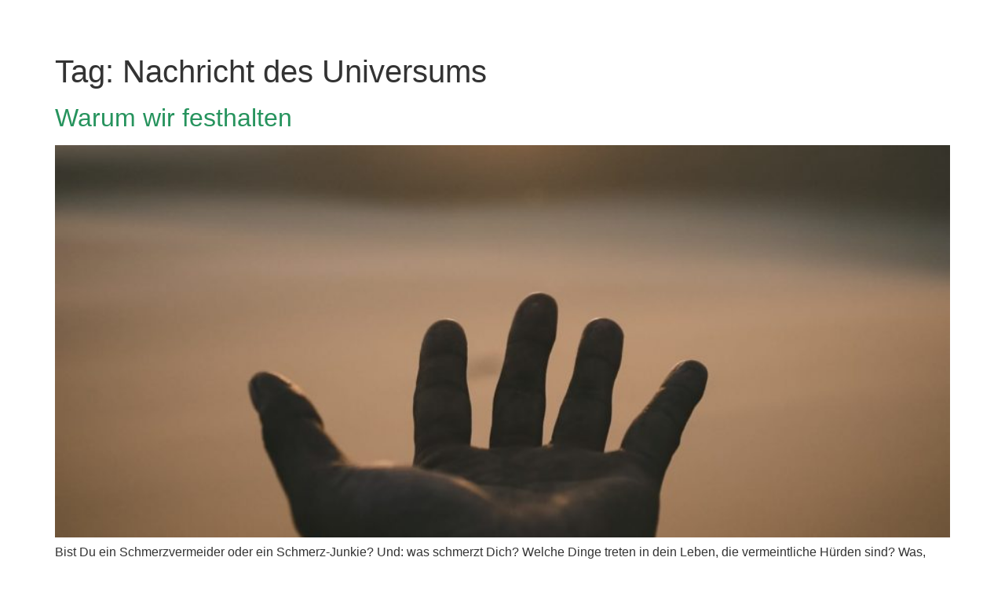

--- FILE ---
content_type: text/css; charset=utf-8
request_url: https://www.benjaminkurtz.de/wp-content/uploads/elementor/css/post-5552.css?ver=1768612814
body_size: 859
content:
.elementor-kit-5552{--e-global-color-primary:#2DAD71;--e-global-color-secondary:#54595F;--e-global-color-text:#7A7A7A;--e-global-color-accent:#E8EA6E;--e-global-color-7ab228e0:#6EC1E4;--e-global-color-2b3fe90c:#444444;--e-global-color-6016adc4:#6AF2BE;--e-global-color-7345f7e5:#E8E553;--e-global-color-4e5b13f6:#FFF;--e-global-color-61705e6:#000;--e-global-color-6ef5c907:#F1DDC2;--e-global-color-1de01652:#1C92EC;--e-global-color-1b685789:#1EC1CC;--e-global-color-4397a34d:#E41B1B;--e-global-color-2e311bc4:#FEFF00;--e-global-color-497a58c2:RGBA(123, 123, 123, 0.11);--e-global-color-5aa8b202:#6AACBD;--e-global-color-54605b4c:#315D75;--e-global-color-6273fbd:rgba(45,173,113,0.85);--e-global-color-637a94c:#315D75;--e-global-color-91949bf:#D8ED61;--e-global-typography-primary-font-family:"Nunito";--e-global-typography-primary-font-weight:700;--e-global-typography-secondary-font-family:"Nunito Sans";--e-global-typography-secondary-font-weight:400;--e-global-typography-text-font-family:"Nunito Sans";--e-global-typography-text-font-weight:300;--e-global-typography-accent-font-family:"Caslon Pro";--e-global-typography-accent-font-weight:400;}.elementor-kit-5552 e-page-transition{background-color:#FFBC7D;}.elementor-section.elementor-section-boxed > .elementor-container{max-width:1140px;}.e-con{--container-max-width:1140px;}.elementor-widget:not(:last-child){margin-block-end:20px;}.elementor-element{--widgets-spacing:20px 20px;--widgets-spacing-row:20px;--widgets-spacing-column:20px;}{}h1.entry-title{display:var(--page-title-display);}@media(max-width:1024px){.elementor-section.elementor-section-boxed > .elementor-container{max-width:1024px;}.e-con{--container-max-width:1024px;}}@media(max-width:767px){.elementor-section.elementor-section-boxed > .elementor-container{max-width:767px;}.e-con{--container-max-width:767px;}}/* Start Custom Fonts CSS */@font-face {
	font-family: 'Caslon Pro';
	font-style: normal;
	font-weight: normal;
	font-display: auto;
	src: url('https://training.benjaminkurtz.de/wp-content/uploads/2020/05/ACaslonPro-Regular.woff2') format('woff2');
}
@font-face {
	font-family: 'Caslon Pro';
	font-style: normal;
	font-weight: 300;
	font-display: auto;
	src: url('https://training.benjaminkurtz.de/wp-content/uploads/2020/05/ACaslonPro-Semibold.woff2') format('woff2');
}
@font-face {
	font-family: 'Caslon Pro';
	font-style: normal;
	font-weight: 700;
	font-display: auto;
	src: url('https://training.benjaminkurtz.de/wp-content/uploads/2020/05/ACaslonPro-Bold.woff2') format('woff2');
}
@font-face {
	font-family: 'Caslon Pro';
	font-style: italic;
	font-weight: 700;
	font-display: auto;
	src: url('https://training.benjaminkurtz.de/wp-content/uploads/2020/05/ACaslonPro-BoldItalic.woff2') format('woff2');
}
@font-face {
	font-family: 'Caslon Pro';
	font-style: italic;
	font-weight: 300;
	font-display: auto;
	src: url('https://training.benjaminkurtz.de/wp-content/uploads/2020/05/ACaslonPro-SemiboldItalic.woff2') format('woff2');
}
@font-face {
	font-family: 'Caslon Pro';
	font-style: italic;
	font-weight: normal;
	font-display: auto;
	src: url('https://training.benjaminkurtz.de/wp-content/uploads/2020/05/ACaslonPro-Italic.woff2') format('woff2');
}
/* End Custom Fonts CSS */

--- FILE ---
content_type: text/css; charset=utf-8
request_url: https://www.benjaminkurtz.de/wp-content/uploads/elementor/css/post-1720.css?ver=1768612953
body_size: 1167
content:
.elementor-1720 .elementor-element.elementor-element-f8843fb > .elementor-container > .elementor-column > .elementor-widget-wrap{align-content:center;align-items:center;}.elementor-1720 .elementor-element.elementor-element-f8843fb:not(.elementor-motion-effects-element-type-background), .elementor-1720 .elementor-element.elementor-element-f8843fb > .elementor-motion-effects-container > .elementor-motion-effects-layer{background-color:#FFFFFF00;}.elementor-1720 .elementor-element.elementor-element-f8843fb{transition:background 0.3s, border 0.3s, border-radius 0.3s, box-shadow 0.3s;}.elementor-1720 .elementor-element.elementor-element-f8843fb > .elementor-background-overlay{transition:background 0.3s, border-radius 0.3s, opacity 0.3s;}.elementor-widget-image .widget-image-caption{color:var( --e-global-color-text );font-family:var( --e-global-typography-text-font-family );font-weight:var( --e-global-typography-text-font-weight );}.elementor-1720 .elementor-element.elementor-element-93376be > .elementor-widget-container{margin:10px 10px 10px 10px;padding:5px 5px 5px 5px;}.ee-tooltip.ee-tooltip-93376be.to--top,
							 .ee-tooltip.ee-tooltip-93376be.to--bottom{margin-left:0px;}.ee-tooltip.ee-tooltip-93376be.to--left,
							 .ee-tooltip.ee-tooltip-93376be.to--right{margin-top:0px;}.elementor-1720 .elementor-element.elementor-element-93376be{text-align:start;}.elementor-1720 .elementor-element.elementor-element-93376be img{max-width:80%;}.elementor-1720 .elementor-element.elementor-element-df6b377.elementor-column > .elementor-widget-wrap{justify-content:flex-end;}.elementor-widget-nav-menu .elementor-nav-menu .elementor-item{font-family:var( --e-global-typography-primary-font-family );font-weight:var( --e-global-typography-primary-font-weight );}.elementor-widget-nav-menu .elementor-nav-menu--main .elementor-item{color:var( --e-global-color-text );fill:var( --e-global-color-text );}.elementor-widget-nav-menu .elementor-nav-menu--main .elementor-item:hover,
					.elementor-widget-nav-menu .elementor-nav-menu--main .elementor-item.elementor-item-active,
					.elementor-widget-nav-menu .elementor-nav-menu--main .elementor-item.highlighted,
					.elementor-widget-nav-menu .elementor-nav-menu--main .elementor-item:focus{color:var( --e-global-color-accent );fill:var( --e-global-color-accent );}.elementor-widget-nav-menu .elementor-nav-menu--main:not(.e--pointer-framed) .elementor-item:before,
					.elementor-widget-nav-menu .elementor-nav-menu--main:not(.e--pointer-framed) .elementor-item:after{background-color:var( --e-global-color-accent );}.elementor-widget-nav-menu .e--pointer-framed .elementor-item:before,
					.elementor-widget-nav-menu .e--pointer-framed .elementor-item:after{border-color:var( --e-global-color-accent );}.elementor-widget-nav-menu{--e-nav-menu-divider-color:var( --e-global-color-text );}.elementor-widget-nav-menu .elementor-nav-menu--dropdown .elementor-item, .elementor-widget-nav-menu .elementor-nav-menu--dropdown  .elementor-sub-item{font-family:var( --e-global-typography-accent-font-family );font-weight:var( --e-global-typography-accent-font-weight );}.elementor-1720 .elementor-element.elementor-element-0103e35 > .elementor-widget-container{padding:10px 10px 10px 10px;}.elementor-1720 .elementor-element.elementor-element-0103e35 .elementor-menu-toggle{margin-left:auto;background-color:rgba(0,0,0,0);border-width:0px;border-radius:0px;}.elementor-1720 .elementor-element.elementor-element-0103e35 .elementor-nav-menu--dropdown a, .elementor-1720 .elementor-element.elementor-element-0103e35 .elementor-menu-toggle{color:#3a3d42;fill:#3a3d42;}.elementor-1720 .elementor-element.elementor-element-0103e35 .elementor-nav-menu--dropdown{background-color:#ececec;}.elementor-1720 .elementor-element.elementor-element-0103e35 .elementor-nav-menu--dropdown a:hover,
					.elementor-1720 .elementor-element.elementor-element-0103e35 .elementor-nav-menu--dropdown a:focus,
					.elementor-1720 .elementor-element.elementor-element-0103e35 .elementor-nav-menu--dropdown a.elementor-item-active,
					.elementor-1720 .elementor-element.elementor-element-0103e35 .elementor-nav-menu--dropdown a.highlighted,
					.elementor-1720 .elementor-element.elementor-element-0103e35 .elementor-menu-toggle:hover,
					.elementor-1720 .elementor-element.elementor-element-0103e35 .elementor-menu-toggle:focus{color:#2dad71;}.elementor-1720 .elementor-element.elementor-element-0103e35 .elementor-nav-menu--dropdown a:hover,
					.elementor-1720 .elementor-element.elementor-element-0103e35 .elementor-nav-menu--dropdown a:focus,
					.elementor-1720 .elementor-element.elementor-element-0103e35 .elementor-nav-menu--dropdown a.elementor-item-active,
					.elementor-1720 .elementor-element.elementor-element-0103e35 .elementor-nav-menu--dropdown a.highlighted{background-color:#ececec;}.elementor-1720 .elementor-element.elementor-element-0103e35 .elementor-nav-menu--dropdown a.elementor-item-active{color:#000000;}.elementor-1720 .elementor-element.elementor-element-0103e35 .elementor-nav-menu--dropdown .elementor-item, .elementor-1720 .elementor-element.elementor-element-0103e35 .elementor-nav-menu--dropdown  .elementor-sub-item{font-family:"Nunito Sans";font-size:13px;font-weight:700;}.elementor-1720 .elementor-element.elementor-element-0103e35 .elementor-nav-menu--dropdown a{padding-left:21px;padding-right:21px;padding-top:7px;padding-bottom:7px;}.elementor-1720 .elementor-element.elementor-element-0103e35 div.elementor-menu-toggle{color:#FFFFFF;}.elementor-1720 .elementor-element.elementor-element-0103e35 div.elementor-menu-toggle svg{fill:#FFFFFF;}.elementor-1720 .elementor-element.elementor-element-0103e35 div.elementor-menu-toggle:hover, .elementor-1720 .elementor-element.elementor-element-0103e35 div.elementor-menu-toggle:focus{color:#2dad71;}.elementor-1720 .elementor-element.elementor-element-0103e35 div.elementor-menu-toggle:hover svg, .elementor-1720 .elementor-element.elementor-element-0103e35 div.elementor-menu-toggle:focus svg{fill:#2dad71;}.elementor-1720 .elementor-element.elementor-element-0103e35{--nav-menu-icon-size:25px;}.elementor-theme-builder-content-area{height:400px;}.elementor-location-header:before, .elementor-location-footer:before{content:"";display:table;clear:both;}@media(max-width:1024px){.elementor-1720 .elementor-element.elementor-element-f8843fb{padding:10px 20px 010px 10px;}.elementor-1720 .elementor-element.elementor-element-6d8f4b7 > .elementor-element-populated{margin:0px 0px 0px 0px;--e-column-margin-right:0px;--e-column-margin-left:0px;}.elementor-1720 .elementor-element.elementor-element-93376be img{max-width:90%;}.elementor-1720 .elementor-element.elementor-element-0103e35 .elementor-nav-menu--main > .elementor-nav-menu > li > .elementor-nav-menu--dropdown, .elementor-1720 .elementor-element.elementor-element-0103e35 .elementor-nav-menu__container.elementor-nav-menu--dropdown{margin-top:45px !important;}}@media(max-width:767px){.elementor-1720 .elementor-element.elementor-element-f8843fb{padding:3px 3px 3px 3px;}.elementor-1720 .elementor-element.elementor-element-6d8f4b7{width:60%;}.elementor-1720 .elementor-element.elementor-element-6d8f4b7 > .elementor-element-populated{margin:0px 0px 0px 0px;--e-column-margin-right:0px;--e-column-margin-left:0px;padding:0px 0px 0px 0px;}.elementor-1720 .elementor-element.elementor-element-93376be img{max-width:90%;}.elementor-1720 .elementor-element.elementor-element-df6b377{width:40%;}.elementor-1720 .elementor-element.elementor-element-0103e35 .elementor-nav-menu--main > .elementor-nav-menu > li > .elementor-nav-menu--dropdown, .elementor-1720 .elementor-element.elementor-element-0103e35 .elementor-nav-menu__container.elementor-nav-menu--dropdown{margin-top:35px !important;}}@media(min-width:768px){.elementor-1720 .elementor-element.elementor-element-6d8f4b7{width:20%;}.elementor-1720 .elementor-element.elementor-element-df6b377{width:80%;}}@media(max-width:1024px) and (min-width:768px){.elementor-1720 .elementor-element.elementor-element-6d8f4b7{width:40%;}.elementor-1720 .elementor-element.elementor-element-df6b377{width:60%;}}

--- FILE ---
content_type: text/css; charset=utf-8
request_url: https://www.benjaminkurtz.de/wp-content/uploads/elementor/css/post-999.css?ver=1768612815
body_size: 1591
content:
.elementor-999 .elementor-element.elementor-element-3bd2bae1 > .elementor-container > .elementor-column > .elementor-widget-wrap{align-content:center;align-items:center;}.elementor-999 .elementor-element.elementor-element-3bd2bae1:not(.elementor-motion-effects-element-type-background), .elementor-999 .elementor-element.elementor-element-3bd2bae1 > .elementor-motion-effects-container > .elementor-motion-effects-layer{background-color:#000000;}.elementor-999 .elementor-element.elementor-element-3bd2bae1{transition:background 0.3s, border 0.3s, border-radius 0.3s, box-shadow 0.3s;padding:40px 10px 010px 10px;}.elementor-999 .elementor-element.elementor-element-3bd2bae1 > .elementor-background-overlay{transition:background 0.3s, border-radius 0.3s, opacity 0.3s;}.elementor-bc-flex-widget .elementor-999 .elementor-element.elementor-element-1a05a789.elementor-column .elementor-widget-wrap{align-items:flex-start;}.elementor-999 .elementor-element.elementor-element-1a05a789.elementor-column.elementor-element[data-element_type="column"] > .elementor-widget-wrap.elementor-element-populated{align-content:flex-start;align-items:flex-start;}.elementor-999 .elementor-element.elementor-element-1a05a789 > .elementor-element-populated{margin:0px 0px 0px 0px;--e-column-margin-right:0px;--e-column-margin-left:0px;padding:0px 0px 0px 0px;}.elementor-999 .elementor-element.elementor-element-fd8b996{border-style:dotted;border-width:0px 0px 1px 0px;border-color:#9b9b9b;margin-top:0px;margin-bottom:0px;padding:0px 0px 0px 0px;}.elementor-widget-nav-menu .elementor-nav-menu .elementor-item{font-family:var( --e-global-typography-primary-font-family );font-weight:var( --e-global-typography-primary-font-weight );}.elementor-widget-nav-menu .elementor-nav-menu--main .elementor-item{color:var( --e-global-color-text );fill:var( --e-global-color-text );}.elementor-widget-nav-menu .elementor-nav-menu--main .elementor-item:hover,
					.elementor-widget-nav-menu .elementor-nav-menu--main .elementor-item.elementor-item-active,
					.elementor-widget-nav-menu .elementor-nav-menu--main .elementor-item.highlighted,
					.elementor-widget-nav-menu .elementor-nav-menu--main .elementor-item:focus{color:var( --e-global-color-accent );fill:var( --e-global-color-accent );}.elementor-widget-nav-menu .elementor-nav-menu--main:not(.e--pointer-framed) .elementor-item:before,
					.elementor-widget-nav-menu .elementor-nav-menu--main:not(.e--pointer-framed) .elementor-item:after{background-color:var( --e-global-color-accent );}.elementor-widget-nav-menu .e--pointer-framed .elementor-item:before,
					.elementor-widget-nav-menu .e--pointer-framed .elementor-item:after{border-color:var( --e-global-color-accent );}.elementor-widget-nav-menu{--e-nav-menu-divider-color:var( --e-global-color-text );}.elementor-widget-nav-menu .elementor-nav-menu--dropdown .elementor-item, .elementor-widget-nav-menu .elementor-nav-menu--dropdown  .elementor-sub-item{font-family:var( --e-global-typography-accent-font-family );font-weight:var( --e-global-typography-accent-font-weight );}.elementor-999 .elementor-element.elementor-element-c527d7 .elementor-menu-toggle{margin:0 auto;background-color:rgba(0,0,0,0);border-width:0px;border-radius:0px;}.elementor-999 .elementor-element.elementor-element-c527d7 .elementor-nav-menu .elementor-item{font-family:"Nunito Sans";font-weight:300;}.elementor-999 .elementor-element.elementor-element-c527d7 .elementor-nav-menu--main .elementor-item{color:rgba(255,255,255,0.66);fill:rgba(255,255,255,0.66);padding-left:0px;padding-right:0px;padding-top:2px;padding-bottom:2px;}.elementor-999 .elementor-element.elementor-element-c527d7 .elementor-nav-menu--main .elementor-item:hover,
					.elementor-999 .elementor-element.elementor-element-c527d7 .elementor-nav-menu--main .elementor-item.elementor-item-active,
					.elementor-999 .elementor-element.elementor-element-c527d7 .elementor-nav-menu--main .elementor-item.highlighted,
					.elementor-999 .elementor-element.elementor-element-c527d7 .elementor-nav-menu--main .elementor-item:focus{color:#ffffff;fill:#ffffff;}.elementor-999 .elementor-element.elementor-element-c527d7{--e-nav-menu-horizontal-menu-item-margin:calc( 31px / 2 );--nav-menu-icon-size:23px;}.elementor-999 .elementor-element.elementor-element-c527d7 .elementor-nav-menu--main:not(.elementor-nav-menu--layout-horizontal) .elementor-nav-menu > li:not(:last-child){margin-bottom:31px;}.elementor-999 .elementor-element.elementor-element-c527d7 .elementor-nav-menu--dropdown a, .elementor-999 .elementor-element.elementor-element-c527d7 .elementor-menu-toggle{color:#000000;fill:#000000;}.elementor-999 .elementor-element.elementor-element-c527d7 .elementor-nav-menu--dropdown{background-color:#eaeaea;}.elementor-999 .elementor-element.elementor-element-c527d7 .elementor-nav-menu--dropdown a:hover,
					.elementor-999 .elementor-element.elementor-element-c527d7 .elementor-nav-menu--dropdown a:focus,
					.elementor-999 .elementor-element.elementor-element-c527d7 .elementor-nav-menu--dropdown a.elementor-item-active,
					.elementor-999 .elementor-element.elementor-element-c527d7 .elementor-nav-menu--dropdown a.highlighted,
					.elementor-999 .elementor-element.elementor-element-c527d7 .elementor-menu-toggle:hover,
					.elementor-999 .elementor-element.elementor-element-c527d7 .elementor-menu-toggle:focus{color:#00ce1b;}.elementor-999 .elementor-element.elementor-element-c527d7 .elementor-nav-menu--dropdown a:hover,
					.elementor-999 .elementor-element.elementor-element-c527d7 .elementor-nav-menu--dropdown a:focus,
					.elementor-999 .elementor-element.elementor-element-c527d7 .elementor-nav-menu--dropdown a.elementor-item-active,
					.elementor-999 .elementor-element.elementor-element-c527d7 .elementor-nav-menu--dropdown a.highlighted{background-color:#ededed;}.elementor-999 .elementor-element.elementor-element-c527d7 .elementor-nav-menu--dropdown .elementor-item, .elementor-999 .elementor-element.elementor-element-c527d7 .elementor-nav-menu--dropdown  .elementor-sub-item{font-family:"Nunito Sans";font-size:12px;}.elementor-999 .elementor-element.elementor-element-c527d7 div.elementor-menu-toggle{color:#ffffff;}.elementor-999 .elementor-element.elementor-element-c527d7 div.elementor-menu-toggle svg{fill:#ffffff;}.elementor-999 .elementor-element.elementor-element-c527d7 div.elementor-menu-toggle:hover, .elementor-999 .elementor-element.elementor-element-c527d7 div.elementor-menu-toggle:focus{color:#7a7a7a;}.elementor-999 .elementor-element.elementor-element-c527d7 div.elementor-menu-toggle:hover svg, .elementor-999 .elementor-element.elementor-element-c527d7 div.elementor-menu-toggle:focus svg{fill:#7a7a7a;}.elementor-999 .elementor-element.elementor-element-9cc4e0a{--spacer-size:20px;}.elementor-widget-image .widget-image-caption{color:var( --e-global-color-text );font-family:var( --e-global-typography-text-font-family );font-weight:var( --e-global-typography-text-font-weight );}.ee-tooltip.ee-tooltip-3003cdc.to--top,
							 .ee-tooltip.ee-tooltip-3003cdc.to--bottom{margin-left:0px;}.ee-tooltip.ee-tooltip-3003cdc.to--left,
							 .ee-tooltip.ee-tooltip-3003cdc.to--right{margin-top:0px;}.elementor-999 .elementor-element.elementor-element-d0d5a5a{--grid-template-columns:repeat(0, auto);--icon-size:30px;--grid-column-gap:10px;--grid-row-gap:0px;}.elementor-999 .elementor-element.elementor-element-d0d5a5a .elementor-widget-container{text-align:center;}.elementor-999 .elementor-element.elementor-element-d0d5a5a .elementor-social-icon{background-color:#000000;--icon-padding:0.5em;}.elementor-999 .elementor-element.elementor-element-d0d5a5a .elementor-social-icon i{color:#ffffff;}.elementor-999 .elementor-element.elementor-element-d0d5a5a .elementor-social-icon svg{fill:#ffffff;}.elementor-999 .elementor-element.elementor-element-6ba8f19 > .elementor-container > .elementor-column > .elementor-widget-wrap{align-content:center;align-items:center;}.elementor-999 .elementor-element.elementor-element-6ba8f19 > .elementor-container{max-width:1000px;}.elementor-999 .elementor-element.elementor-element-1baf846 > .elementor-element-populated{margin:5px 5px 5px 5px;--e-column-margin-right:5px;--e-column-margin-left:5px;}.elementor-widget-heading .elementor-heading-title{font-family:var( --e-global-typography-primary-font-family );font-weight:var( --e-global-typography-primary-font-weight );color:var( --e-global-color-primary );}.elementor-999 .elementor-element.elementor-element-8363d79{text-align:center;}.elementor-999 .elementor-element.elementor-element-8363d79 .elementor-heading-title{font-size:10px;font-weight:300;color:rgba(255,255,255,0.66);}.elementor-theme-builder-content-area{height:400px;}.elementor-location-header:before, .elementor-location-footer:before{content:"";display:table;clear:both;}@media(max-width:1024px) and (min-width:768px){.elementor-999 .elementor-element.elementor-element-1a05a789{width:100%;}}@media(max-width:1024px){.elementor-999 .elementor-element.elementor-element-3bd2bae1{margin-top:1px;margin-bottom:1px;padding:0px 19px 20px 20px;}.elementor-999 .elementor-element.elementor-element-c527d7 > .elementor-widget-container{margin:0px 0px 0px 0px;padding:20px 20px 20px 20px;}.elementor-999 .elementor-element.elementor-element-c527d7 .elementor-nav-menu .elementor-item{font-size:12px;}.elementor-999 .elementor-element.elementor-element-9cc4e0a{--spacer-size:0px;}.elementor-999 .elementor-element.elementor-element-d0d5a5a .elementor-widget-container{text-align:center;}.elementor-999 .elementor-element.elementor-element-d0d5a5a{--icon-size:30px;}.elementor-999 .elementor-element.elementor-element-8363d79{text-align:center;}}@media(max-width:767px){.elementor-999 .elementor-element.elementor-element-3bd2bae1{padding:25px 20px 25px 20px;}.elementor-999 .elementor-element.elementor-element-1a05a789{width:100%;}.elementor-999 .elementor-element.elementor-element-c527d7 > .elementor-widget-container{padding:5px 5px 5px 5px;}.elementor-999 .elementor-element.elementor-element-c527d7 .elementor-nav-menu--dropdown a{padding-left:0px;padding-right:0px;padding-top:8px;padding-bottom:8px;}.elementor-999 .elementor-element.elementor-element-c527d7 .elementor-nav-menu--main > .elementor-nav-menu > li > .elementor-nav-menu--dropdown, .elementor-999 .elementor-element.elementor-element-c527d7 .elementor-nav-menu__container.elementor-nav-menu--dropdown{margin-top:4px !important;}.elementor-999 .elementor-element.elementor-element-c527d7{--nav-menu-icon-size:29px;}.elementor-999 .elementor-element.elementor-element-3003cdc{text-align:center;}.elementor-999 .elementor-element.elementor-element-3003cdc img{width:68%;}.elementor-999 .elementor-element.elementor-element-d0d5a5a{--grid-template-columns:repeat(0, auto);--icon-size:24px;}.elementor-999 .elementor-element.elementor-element-d0d5a5a .elementor-widget-container{text-align:center;}.elementor-999 .elementor-element.elementor-element-8363d79{text-align:center;}.elementor-999 .elementor-element.elementor-element-8363d79 .elementor-heading-title{font-size:11px;line-height:19px;}}